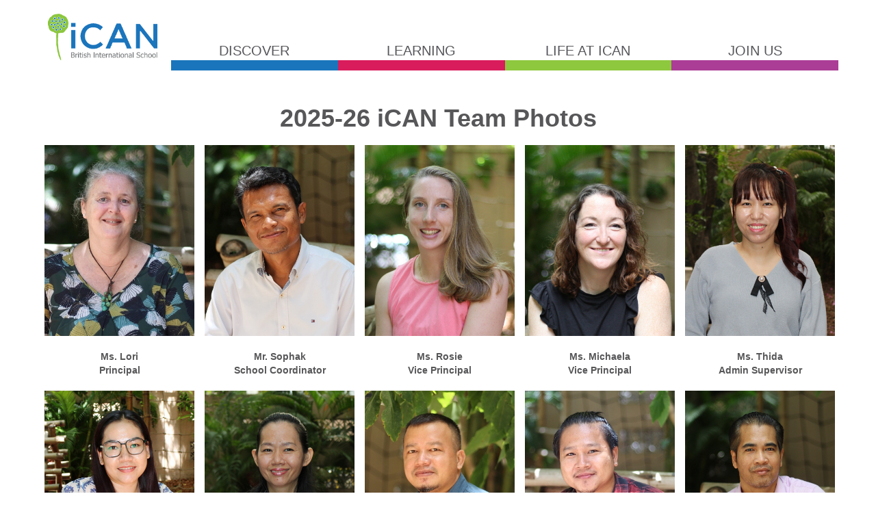

--- FILE ---
content_type: text/html; charset=UTF-8
request_url: https://ican.edu.kh/ican-team-photos
body_size: 2988
content:
<!DOCTYPE html>
<html lang="en">

<head>
    <meta charset="UTF-8">
    <meta http-equiv="X-UA-Compatible" content="IE=edge">
    <meta name="viewport" content="width=device-width, initial-scale=1.0">
    <meta name="description" content="Home - To Inspire Every Child to Recognise Their Full Potential, Believe They Can Make a Difference and Respect Themselves, Others and The World in Which They Live">
    <meta name="keywords" content="To Inspire Every Child to Recognise Their Full Potential, Believe They Can Make a Difference and Respect Themselves, Others and The World in Which They Live, Private School in Cambodia, Private School">
    <meta name="author" content="iCAN" />
    <meta http-equiv="imagetoolbar" content="no" />
    <meta name="language" content="Indonesia" />
    <meta name="revisit-after" content="7" />
    <meta name="webcrawlers" content="all" />
    <meta name="rating" content="general" />
    <meta name="spiders" content="all" />
        <link rel="shortcut icon" href="https://ican.edu.kh/images/favicon.png">
        <title>Ican Team Photos</title>
        <link href="https://fonts.googleapis.com/css?family=Khmer" rel="stylesheet" type="text/css">
    <link rel="stylesheet" href="https://ican.edu.kh/front-end/css/bootstrap.min.css" type="text/css" />
    <link rel="stylesheet" href="https://ican.edu.kh/front-end/css/font-awesome.min.css" type="text/css" />
    <link rel="stylesheet" href="https://ican.edu.kh/front-end/css/owl.carousel.css" type="text/css" />
    <link rel="stylesheet" href="https://ican.edu.kh/front-end/css/owl.theme.css" type="text/css" />
    <link rel="stylesheet" href="https://ican.edu.kh/front-end/js/videojs/video-js.css" type="text/css" />
    <link rel="stylesheet" href="https://ican.edu.kh/front-end/js/videojs/videojs-sublime-skin.css" type="text/css" />
    <link rel="stylesheet" href="https://ican.edu.kh/front-end/css/style.css" type="text/css" />
    <script src="https://www.google.com/recaptcha/api.js"></script>
</head>

<body>

    <div class="container-fluid">
        <div class="container container-header">
            <div class="row">
                <header class="main-header">
                    <div class="col-md-2 logo-box">
                        <a href="https://ican.edu.kh" class="visible-lg logo-box-lg"><img
                                src="https://ican.edu.kh/images/logo.png" alt=""
                                class="main-logo" /></a>
                        <a href="https://ican.edu.kh" class="visible-xs visible-sm visible-md"><img
                                src="https://ican.edu.kh/images/logo.png" alt=""
                                class="main-logo" /></a>
                        <div class="mobile-menu"><a href="javascript:void(0);" class="a-mobile-menu"><i
                                    class="fa fa-bars"></i></a></div>
                    </div>
                    <!-- Menu -->
<div class="col-md-10">
    <div class="row main-menu">
        <a href="https://ican.edu.kh/discover">
                     <div class="col-md-3 col-sm-6 menu-box menu-border-blue">DISCOVER</div>
                </a><a href="https://ican.edu.kh/learning">
                     <div class="col-md-3 col-sm-6 menu-box menu-border-red">LEARNING</div>
                </a><a href="https://ican.edu.kh/lifeatican">
                     <div class="col-md-3 col-sm-6 menu-box menu-border-green">LIFE AT ICAN</div>
                </a><a href="https://ican.edu.kh/joinus">
                     <div class="col-md-3 col-sm-6 menu-box menu-border-purple">JOIN US</div>
                </a>        </a>
    </div>
</div>                </header>
            </div>
        </div>
    </div>
        

      <div class="container-fluid">
    <div class="container pages-box">
        <div class="row">
                <div class="col-md-12">
                    <h2 style="text-align: center;"><strong><big>2025-26 iCAN Team Photos</big></strong></h2>

<div class="row rows">
<div class="col-md-15 col-sm-4 col-xs-6">
<figure><img alt="" class="figure-img mb-3" src="https://ican.edu.kh/kcfinder/upload/images/team-images/icanphoto_lori.JPG" />
<figcaption class="figure-caption"><strong>Ms. Lori<br />
Principal</strong></figcaption>
</figure>
</div>

<div class="col-md-15 col-sm-4 col-xs-6">
<figure><img alt="" class="figure-img mb-3" src="https://ican.edu.kh/kcfinder/upload/images/team-images/icanphoto_sophak.JPG" />
<figcaption class="figure-caption"><strong>Mr. Sophak<br />
School Coordinator</strong></figcaption>
</figure>
</div>

<div class="col-md-15 col-sm-4 col-xs-6">
<figure><img alt="" class="figure-img mb-3" src="https://ican.edu.kh/kcfinder/upload/images/team-images/icanphoto_rosie.jpg" />
<figcaption class="figure-caption"><strong>Ms. Rosie<br />
Vice Principal</strong></figcaption>
</figure>
</div>

<div class="col-md-15 col-sm-4 col-xs-6">
<figure><img alt="" class="figure-img mb-3" src="https://ican.edu.kh/kcfinder/upload/images/team-images/icanphoto_michaela.jpg" />
<figcaption class="figure-caption"><strong>Ms. Michaela<br />
Vice Principal</strong></figcaption>
</figure>
</div>

<div class="col-md-15 col-sm-4 col-xs-6">
<figure><img alt="" class="figure-img mb-3" src="https://ican.edu.kh/kcfinder/upload/images/team-images/icanphoto_thida.JPG" />
<figcaption class="figure-caption"><strong>Ms. Thida<br />
Admin Supervisor</strong></figcaption>
</figure>
</div>
</div>

<div class="row rows">
<div class="col-md-15 col-sm-4 col-xs-6">
<figure><img alt="" class="figure-img mb-3" src="https://ican.edu.kh/kcfinder/upload/images/team-images/icanphoto_maline.jpg" />
<figcaption class="figure-caption"><strong>Ms. Maline<br />
Admin</strong></figcaption>
</figure>
</div>

<div class="col-md-15 col-sm-4 col-xs-6">
<figure><img alt="" class="figure-img mb-3" src="https://ican.edu.kh/kcfinder/upload/images/team-images/icanphoto_sokunthy.jpg" />
<figcaption class="figure-caption"><strong>Ms. Sokunthy<br />
Accountant</strong></figcaption>
</figure>
</div>

<div class="col-md-15 col-sm-4 col-xs-6">
<figure><img alt="" class="figure-img mb-3" src="https://ican.edu.kh/kcfinder/upload/images/team-images/icanphoto_chea.JPG" />
<figcaption class="figure-caption"><strong>Mr. Chea<br />
Purchasing</strong></figcaption>
</figure>
</div>

<div class="col-md-15 col-sm-4 col-xs-6">
<figure><img alt="" class="figure-img mb-3" src="https://ican.edu.kh/kcfinder/upload/images/team-images/icanphoto_serai.JPG" />
<figcaption class="figure-caption"><strong>Mr. Serai<br />
I.T. Manager</strong></figcaption>
</figure>
</div>

<div class="col-md-15 col-sm-4 col-xs-6">
<figure><img alt="" class="figure-img mb-3" src="https://ican.edu.kh/kcfinder/upload/images/team-images/icanphoto_Chanthy.JPG" />
<figcaption class="figure-caption"><strong>Mr. Chanthy<br />
I.T. Technician</strong></figcaption>
</figure>
</div>

<div class="col-md-15 col-sm-4 col-xs-6">
<figure><img alt="" class="figure-img mb-3" src="https://ican.edu.kh/kcfinder/upload/images/team-images/icanphoto_anjali.JPG" />
<figcaption class="figure-caption"><strong>Ms. Anjali<br />
Early Years Leader</strong></figcaption>
</figure>
</div>

<div class="col-md-15 col-sm-4 col-xs-6">
<figure><img alt="" class="figure-img mb-3" src="https://ican.edu.kh/kcfinder/upload/images/team-images/icanphoto_kosal.JPG" />
<figcaption class="figure-caption"><strong>Mr. Kosal<br />
Early Years L.S.A</strong></figcaption>
</figure>
</div>

<div class="col-md-15 col-sm-4 col-xs-6">
<figure><img alt="" class="figure-img mb-3" src="https://ican.edu.kh/kcfinder/upload/images/team-images/icanphoto_mom.JPG" />
<figcaption class="figure-caption"><strong>Ms. Mom<br />
Early Years L.S.A</strong></figcaption>
</figure>
</div>

<div class="col-md-15 col-sm-4 col-xs-6">
<figure><img alt="" class="figure-img mb-3" src="https://ican.edu.kh/kcfinder/upload/images/team-images/icanphoto_sokcheata.jpg" />
<figcaption class="figure-caption"><strong>Ms. Sokcheata<br />
Early Years L.S.A</strong></figcaption>
</figure>
</div>

<div class="col-md-15 col-sm-4 col-xs-6">
<figure><img alt="" class="figure-img mb-3" src="https://ican.edu.kh/kcfinder/upload/images/team-images/icanphoto_naroth.JPG" />
<figcaption class="figure-caption"><strong>Ms. Naroth<br />
Early Years L.S.A</strong></figcaption>
</figure>
</div>
</div>

<div class="row rows">
<div class="col-md-15 col-sm-4 col-xs-6">
<figure><img alt="" class="figure-img mb-3" src="https://ican.edu.kh/kcfinder/upload/images/team-images/icanphoto_norry.JPG" />
<figcaption class="figure-caption"><strong>Ms. Norry<br />
Early Years L.S.A</strong></figcaption>
</figure>
</div>

<div class="col-md-15 col-sm-4 col-xs-6">
<figure><img alt="" class="figure-img mb-3" src="https://ican.edu.kh/kcfinder/upload/images/team-images/icanphoto_lily.JPG" />
<figcaption class="figure-caption"><strong>Ms. Lily<br />
Wellbeing &amp; Year 1 L.F</strong></figcaption>
</figure>
</div>

<div class="col-md-15 col-sm-4 col-xs-6">
<figure><img alt="" class="figure-img mb-3" src="https://ican.edu.kh/kcfinder/upload/images/team-images/icanphoto_neath.jpg" />
<figcaption class="figure-caption"><strong>Ms. Neath<br />
Year 1 L.S.A</strong></figcaption>
</figure>
</div>

<div class="col-md-15 col-sm-4 col-xs-6">
<figure><img alt="" class="figure-img mb-3" src="https://ican.edu.kh/kcfinder/upload/images/team-images/icanphoto_sineth.JPG" />
<figcaption class="figure-caption"><strong>Ms. Sineth<br />
Year 1 L.S.A</strong></figcaption>
</figure>
</div>

<div class="row rows">
<div class="col-md-15 col-sm-4 col-xs-6">
<figure><img alt="" class="figure-img mb-3" src="https://ican.edu.kh/kcfinder/upload/images/team-images/icanphoto_luke.JPG" />
<figcaption class="figure-caption"><strong>Mr. Luke<br />
Year 2 Learning Facilitator</strong></figcaption>
</figure>
</div>

<div class="col-md-15 col-sm-4 col-xs-6">
<figure><img alt="" class="figure-img mb-3" src="https://ican.edu.kh/kcfinder/upload/images/team-images/icanphoto_kunthea.JPG" />
<figcaption class="figure-caption"><strong>Ms. Sokunthea<br />
Year 2 L.S.A</strong></figcaption>
</figure>
</div>

<div class="col-md-15 col-sm-4 col-xs-6">
<figure><img alt="" class="figure-img mb-3" src="https://ican.edu.kh/kcfinder/upload/images/team-images/icanphoto_eva.jpg" />
<figcaption class="figure-caption"><strong>Ms. Eva<br />
Year 3 Learning Facilitator</strong></figcaption>
</figure>
</div>

<div class="col-md-15 col-sm-4 col-xs-6">
<figure><img alt="" class="figure-img mb-3" src="https://ican.edu.kh/kcfinder/upload/images/team-images/icanphoto_somnang.JPG" />
<figcaption class="figure-caption"><strong>Ms. Somnang<br />
Year 3 L.S.A</strong></figcaption>
</figure>
</div>

<div class="col-md-15 col-sm-4 col-xs-6">
<figure><img alt="" class="figure-img mb-3" src="https://ican.edu.kh/kcfinder/upload/images/team-images/icanphoto_tracy.jpg" />
<figcaption class="figure-caption"><strong>Ms. Tracy<br />
Year 4 Learning Facilitator</strong></figcaption>
</figure>
</div>

<div class="col-md-15 col-sm-4 col-xs-6">
<figure><img alt="" class="figure-img mb-3" src="https://ican.edu.kh/kcfinder/upload/images/team-images/icanphoto_sreynuch.JPG" />
<figcaption class="figure-caption"><strong>Ms. Sreynuch<br />
Year 4 L.S.A</strong></figcaption>
</figure>
</div>

<div class="col-md-15 col-sm-4 col-xs-6">
<figure><img alt="" class="figure-img mb-3" src="https://ican.edu.kh/kcfinder/upload/images/team-images/icanphoto_becky.jpg" />
<figcaption class="figure-caption"><strong>Ms. Becky<br />
Year 5 Learning Facilitator</strong></figcaption>
</figure>
</div>

<div class="col-md-15 col-sm-4 col-xs-6">
<figure><img alt="" class="figure-img mb-3" src="https://ican.edu.kh/kcfinder/upload/images/team-images/icanphoto_sokny.JPG" />
<figcaption class="figure-caption"><strong>Ms. Sokny<br />
Year 5 L.S.A</strong></figcaption>
</figure>
</div>

<div class="col-md-15 col-sm-4 col-xs-6">
<figure><img alt="" class="figure-img mb-3" src="https://ican.edu.kh/kcfinder/upload/images/team-images/icanphoto_abbey.JPG" />
<figcaption class="figure-caption"><strong>Ms. Abbey<br />
Year 6 Learning Facilitator</strong></figcaption>
</figure>
</div>

<div class="col-md-15 col-sm-4 col-xs-6">
<figure><img alt="" class="figure-img mb-3" src="https://ican.edu.kh/kcfinder/upload/images/team-images/icanphoto_seyhan.JPG" />
<figcaption class="figure-caption"><strong>Ms. Seyhan<br />
Year 6 L.S.A</strong></figcaption>
</figure>
</div>

<div class="col-md-15 col-sm-4 col-xs-6">
<figure><img alt="" class="figure-img mb-3" src="https://ican.edu.kh/kcfinder/upload/images/team-images/icanphoto_maggie.JPG" />
<figcaption class="figure-caption"><strong>Ms. Maggie<br />
Art Learning Facilitator</strong></figcaption>
</figure>
</div>

<div class="col-md-15 col-sm-4 col-xs-6">
<figure><img alt="" class="figure-img mb-3" src="https://ican.edu.kh/kcfinder/upload/images/team-images/icanphoto_nara.JPG" />
<figcaption class="figure-caption"><strong>Ms. Nara<br />
Art L.S.A</strong></figcaption>
</figure>
</div>

<div class="col-md-15 col-sm-4 col-xs-6">
<figure><img alt="" class="figure-img mb-3" src="https://ican.edu.kh/kcfinder/upload/images/team-images/icanphoto_song.JPG" />
<figcaption class="figure-caption"><strong>Mr. Song<br />
PE L.S.A &amp; Lifeguard</strong></figcaption>
</figure>
</div>

<div class="col-md-15 col-sm-4 col-xs-6">
<figure><img alt="" class="figure-img mb-3" src="https://ican.edu.kh/kcfinder/upload/images/team-images/icanphoto_greg.jpg" />
<figcaption class="figure-caption"><strong>Mr. Greg<br />
PE &amp; Swimming<br />
Learning Facilitator</strong></figcaption>
</figure>
</div>

<div class="col-md-15 col-sm-4 col-xs-6">
<figure><img alt="" class="figure-img mb-3" src="https://ican.edu.kh/kcfinder/upload/images/team-images/icanphoto_lewis.jpg" />
<figcaption class="figure-caption"><strong>Mr. Lewis<br />
Music &amp; Learning Support<br />
Learning Facilitator</strong></figcaption>
</figure>
</div>

<div class="col-md-15 col-sm-4 col-xs-6">
<figure><img alt="" class="figure-img mb-3" src="https://ican.edu.kh/kcfinder/upload/images/team-images/icanphoto_beverly.jpg" />
<figcaption class="figure-caption"><strong>Ms. Beverly<br />
Learning Support<br />
Team Coordinator</strong></figcaption>
</figure>
</div>

<div class="col-md-15 col-sm-4 col-xs-6">
<figure><img alt="" class="figure-img mb-3" src="https://ican.edu.kh/kcfinder/upload/images/team-images/icanphoto_mei.JPG" />
<figcaption class="figure-caption"><strong>Ms. Mei<br />
Khmer Learning Facilitator</strong></figcaption>
</figure>
</div>

<div class="col-md-15 col-sm-4 col-xs-6">
<figure><img alt="" class="figure-img mb-3" src="https://ican.edu.kh/kcfinder/upload/images/team-images/icanphoto_kanha.JPG" />
<figcaption class="figure-caption"><strong>Ms. Kanha<br />
Khmer Learning Facilitator</strong></figcaption>
</figure>
</div>

<div class="col-md-15 col-sm-4 col-xs-6">
<figure><img alt="" class="figure-img mb-3" src="https://ican.edu.kh/kcfinder/upload/images/team-images/icanphoto_sokhary.JPG" />
<figcaption class="figure-caption"><strong>Ms. Sokhary<br />
Lead L.S.A</strong><br />
&nbsp;</figcaption>
</figure>
</div>

<div class="col-md-15 col-sm-4 col-xs-6">
<figure><img alt="" class="figure-img mb-3" src="https://ican.edu.kh/kcfinder/upload/images/team-images/icanphoto_somoun.JPG" />
<figcaption class="figure-caption"><strong>Mr. Samoun<br />
Gardener</strong></figcaption>
</figure>
</div>

<div class="col-md-15 col-sm-4 col-xs-6">
<figure><img alt="" class="figure-img mb-3" src="https://ican.edu.kh/kcfinder/upload/images/team-images/icanphoto_sovann.jpg" />
<figcaption class="figure-caption"><strong>Mr. Sovann<br />
Premises &amp; F&amp;B<br />
Supervisor</strong></figcaption>
</figure>
</div>

<div class="col-md-15 col-sm-4 col-xs-6">
<figure><img alt="" class="figure-img mb-3" src="https://ican.edu.kh/kcfinder/upload/images/team-images/icanphoto_phal.JPG" />
<figcaption class="figure-caption"><strong>Mr. Sophal<br />
F&amp;B Team</strong></figcaption>
</figure>
</div>

<div class="col-md-15 col-sm-4 col-xs-6">
<figure><img alt="" class="figure-img mb-3" src="https://ican.edu.kh/kcfinder/upload/images/team-images/icanphoto_reth.JPG" />
<figcaption class="figure-caption"><strong>Mr. Reth<br />
F&amp;B Team</strong></figcaption>
</figure>
</div>

<div class="col-md-15 col-sm-4 col-xs-6">
<figure><img alt="" class="figure-img mb-3" src="https://ican.edu.kh/kcfinder/upload/images/team-images/icanphoto_uddom.JPG" />
<figcaption class="figure-caption"><strong>Mr. Uddom<br />
F&amp;B Team</strong></figcaption>
</figure>
</div>

<div class="col-md-15 col-sm-4 col-xs-6">
<figure><img alt="" class="figure-img mb-3" src="https://ican.edu.kh/kcfinder/upload/images/team-images/icanphoto_pheak.JPG" />
<figcaption class="figure-caption"><strong>Mr. Sopheak<br />
Maintenance &amp;<br />
Public Area</strong></figcaption>
</figure>
</div>

<div class="row rows">
<div class="col-md-15 col-sm-4 col-xs-6">
<figure><img alt="" class="figure-img mb-3" src="https://ican.edu.kh/kcfinder/upload/images/team-images/icanphoto_chantra.JPG" />
<figcaption class="figure-caption"><strong>Mr. Chantra<br />
Public Area</strong></figcaption>
</figure>
</div>
</div>

<div class="row rows">
<div class="col-md-15 col-sm-4 col-xs-6">
<figure><img alt="" class="figure-img mb-3" src="https://ican.edu.kh/kcfinder/upload/images/team-images/icanphoto_heng.JPG" />
<figcaption class="figure-caption"><strong>Mr. Heng<br />
Public Area &amp;<br />
Lifeguard</strong></figcaption>
</figure>
</div>

<div class="col-md-15 col-sm-4 col-xs-6">
<figure><img alt="" class="figure-img mb-3" src="https://ican.edu.kh/kcfinder/upload/images/team-images/icanphoto_vichheka.JPG" />
<figcaption class="figure-caption"><strong>Mr. Vichheka<br />
Public Area</strong></figcaption>
</figure>
</div>

<div class="col-md-15 col-sm-4 col-xs-6">
<figure><img alt="" class="figure-img mb-3" src="https://ican.edu.kh/kcfinder/upload/images/team-images/icanphoto_sophors.JPG" />
<figcaption class="figure-caption"><strong>Mr. Sophor<br />
Public Area</strong><br />
&nbsp;</figcaption>
</figure>
</div>

<div class="col-md-15 col-sm-4 col-xs-6">
<figure><img alt="" class="figure-img mb-3" src="https://ican.edu.kh/kcfinder/upload/images/team-images/icanphoto_korn.JPG" />
<figcaption class="figure-caption"><strong>Mr. Korn<br />
Security</strong></figcaption>
</figure>
</div>

<div class="col-md-15 col-sm-4 col-xs-6">
<figure><img alt="" class="figure-img mb-3" src="https://ican.edu.kh/kcfinder/upload/images/team-images/icanphoto_veasna.JPG" />
<figcaption class="figure-caption"><strong>Mr. Veasna<br />
Security</strong></figcaption>
</figure>
</div>
</div>

<div class="row rows">
<div class="col-md-15 col-sm-4 col-xs-6">
<figure><img alt="" class="figure-img mb-3" src="https://ican.edu.kh/kcfinder/upload/images/team-images/icanphoto_rattanak.JPG" />
<figcaption class="figure-caption"><strong>Mr. Ratanak<br />
Security</strong></figcaption>
</figure>
</div>

<div class="col-md-15 col-sm-4 col-xs-6">
<figure><img alt="" class="figure-img mb-3" src="https://ican.edu.kh/kcfinder/upload/images/team-images/icanphoto_sarith.JPG" />
<figcaption class="figure-caption"><strong>Mr. Sarith<br />
Security</strong></figcaption>
</figure>
</div>
</div>
</div>
</div>

                </div>
        </div>
        <div class="clear-bottom"></div>
    </div>
</div> 

<!-- position_1 -->
            
    <!-- Footer -->
  		
  <div class="container-fluid footer">
		<div class="container">
			<div class="row">
				<div class="col-md-8">
					<div class="row">
						<div class="col-md-3 col-sm-3 col-xs-6">
							<h2>DISCOVER</h2>
							<ul class="list-unstyled">
																										<li><a href="https://ican.edu.kh/discover/our-story/6/detail">Our Story</a></li>
																										<li><a href="https://ican.edu.kh/discover/our-school/7/detail">Our School</a></li>
																										<li><a href="https://ican.edu.kh/discover/our-vision/8/detail">Our Vision</a></li>
																										<li><a href="https://ican.edu.kh/discover/our-team/10/detail">Our Team</a></li>
															</ul>
						</div>
						<div class="col-md-3 col-sm-3 col-xs-6">
							<h2>LEARNING</h2>
							<ul class="list-unstyled">
																										<li><a href="https://ican.edu.kh/learning/early-years/29/detail">Early Years</a></li>
																										<li><a href="https://ican.edu.kh/learning/primary/30/detail">Primary</a></li>
																										<li><a href="https://ican.edu.kh/learning/specialists/31/detail">Specialists</a></li>
																										<li><a href="https://ican.edu.kh/learning/learning-support/32/detail">Learning Support</a></li>
																										<li><a href="https://ican.edu.kh/learning/extra-curricular/33/detail">Extra Curricular</a></li>
																										<li><a href="https://ican.edu.kh/learning/learning-blog/695/detail">Learning Blog</a></li>
															</ul>
						</div>
						<div class="col-md-3 col-sm-3 col-xs-6">
							<h2>LIFE AT ICAN</h2>
							<ul class="list-unstyled">
																										<li><a href="https://ican.edu.kh/learning/share/47/detail">Share</a></li>
																										<li><a href="https://ican.edu.kh/learning/understand/48/detail">Understand</a></li>
																										<li><a href="https://ican.edu.kh/learning/explore/49/detail">Explore</a></li>
																										<li><a href="https://ican.edu.kh/learning/family/50/detail">Family</a></li>
																										<li><a href="https://ican.edu.kh/learning/community/51/detail">Community</a></li>
																										<li><a href="https://ican.edu.kh/learning/taste/52/detail">Taste</a></li>
															</ul>
						</div>
						<div class="col-md-3 col-sm-3 col-xs-6">
							<h2>JOIN US</h2>
							<ul class="list-unstyled">
																										<li><a href="https://ican.edu.kh/learning/admissions/53/detail">Admissions</a></li>
                                																		<li><a href="https://ican.edu.kh/learning/fees/54/detail">Fees</a></li>
                                																		<li><a href="https://ican.edu.kh/learning/opportunities/55/detail">Opportunities</a></li>
                                								<li><a href="https://ican.edu.kh/contact">Contact us</a></li>
							</ul>
						</div>
					</div>
				</div>
				<div class="col-md-2"><p>&nbsp;</p></div>
				<div class="col-md-2">
					<h2 class="txt-color-blue">FIND US</h2>
					<p>15, Street 9<br />
Sangkat Tonle Bassac<br />
Phnom Penh 120101<br />
Cambodia</p>

					<p>+855 (0)23 222 416-8</p>
				</div>
			</div>
			<div class="row">
				<div class="col-md-12 footer-logo hidden-xs">
					<ul class="list-inline">
  										  <li><a href="https://internationalcurriculum.com/international-curriculum/primary" target="_blank"><img src="https://ican.edu.kh/images/ipc.png" alt="" width="40"></a></li>
										  <li><a href="https://childsafeguarding.com/" target="_blank"><img src="https://ican.edu.kh/images/childsafety.png" alt="" width="120"></a></li>
										<li class="txt-connect">CONNECT WITH US</li>
													<li>
								<a href="https://www.facebook.com/iCANBritishInternationalSchool" target="_blank">
									<img src="https://ican.edu.kh/images/facebook.png" alt=""  />
								</a>
							</li>
  													<li>
								<a href="https://www.youtube.com/channel/UCoul4nIT2MDR9xKtNxQl0yA" target="_blank">
									<img src="https://ican.edu.kh/images/youtube.png" alt=""  />
								</a>
							</li>
  													<li>
								<a href="https://www.instagram.com/icanschoolphnompenh/?hl=en" target="_blank">
									<img src="https://ican.edu.kh/images/instagram.png" alt=""  />
								</a>
							</li>
  											
					</ul>
				</div>
				<div class="col-md-12 footer-logo visible-xs">
					<ul class="list-inline text-center">
													<li><a href="https://internationalcurriculum.com/international-curriculum/primary" target="_blank"><img src="https://ican.edu.kh/images/ipc.png" alt="" width="40"></a></li>
													<li><a href="https://childsafeguarding.com/" target="_blank"><img src="https://ican.edu.kh/images/childsafety.png" alt="" width="120"></a></li>
											</ul>
					<ul class="list-inline text-center">
						<li class="txt-connect">CONNECT WITH US</li>
					</ul>
					<ul class="list-inline text-center">
													<li>
								<a href="https://www.facebook.com/iCANBritishInternationalSchool" target="_blank">
									<img src="https://ican.edu.kh/images/facebook.png" alt=""  />
								</a>
							</li>
  													<li>
								<a href="https://www.youtube.com/channel/UCoul4nIT2MDR9xKtNxQl0yA" target="_blank">
									<img src="https://ican.edu.kh/images/youtube.png" alt=""  />
								</a>
							</li>
  													<li>
								<a href="https://www.instagram.com/icanschoolphnompenh/?hl=en" target="_blank">
									<img src="https://ican.edu.kh/images/instagram.png" alt=""  />
								</a>
							</li>
  											</ul>
				</div>
			</div>
		</div>
    </div>
    <!-- Copy Right -->

    <div class="container-fluid sec-footer">
		<div class="container">
			<div class="row">
				<div class="col-md-12">
					<p class="copyright">&copy; 2023 iCAN British International School. All Right Reserved. Powered By <a href="http://titb.biz" target="_blank" title="Trusted IT Business">TITB</a>.
</p>
				</div>
			</div>
		</div>
	</div>
    <a href="#0" class="cd-top">Top</a>        <!-- Script -->
    <script type="text/javascript" src="https://ican.edu.kh/front-end/js/jquery-2.1.4.min.js"></script>
    <script type="text/javascript" src="https://ican.edu.kh/front-end/js/bootstrap.min.js"></script>
    <script type="text/javascript" src="https://ican.edu.kh/front-end/js/jquery.smooth-scroll.js"></script>
    <script type="text/javascript" src="https://ican.edu.kh/front-end/js/owl.carousel.min.js"></script>
    <script type="text/javascript" src="https://ican.edu.kh/front-end/js/videojs/video.js"></script>
    <script type="text/javascript" src="https://ican.edu.kh/front-end/js/videojs/youtube.js"></script>
    <script type="text/javascript" src="https://ican.edu.kh/front-end/js/main.js"></script>
    <script>
		videojs.options.flash.swf = "https://ican.edu.kh/js/videojs/video-js.swf";
	</script>
</body>

</html>

--- FILE ---
content_type: text/css
request_url: https://ican.edu.kh/front-end/js/videojs/videojs-sublime-skin.css
body_size: 1347
content:
.vjs-sublime-skin {
  color: white; }
  .vjs-sublime-skin .vjs-poster:focus, .vjs-sublime-skin .vjs-control:focus {
    outline: none; }
  .vjs-sublime-skin .vjs-big-play-button {
    line-height: 80px;
    margin: -40px;
    opacity: 1;
    position: absolute;
    top: 50%;
    left: 50%;
    height: 80px;
    width: 80px;
	background: #0475BB;
	padding: 10px;
	border-radius: 40px;
    -webkit-transition: opacity 100ms cubic-bezier(0.455, 0.03, 0.515, 0.955);
    -moz-transition: opacity 100ms cubic-bezier(0.455, 0.03, 0.515, 0.955);
    transition: opacity 100ms cubic-bezier(0.455, 0.03, 0.515, 0.955);
    z-index: 2; }
    .vjs-sublime-skin .vjs-big-play-button:before {
      border-color: transparent transparent transparent white;
      border-style: solid;
      border-width: 15px 0px 15px 30px;
	  margin-top: 15px;
	  margin-left: 18px;
      content: "";
      display: block; }
  .vjs-sublime-skin.vjs-controls-disabled .vjs-big-play-button, .vjs-sublime-skin.vjs-has-started .vjs-big-play-button, .vjs-sublime-skin.vjs-using-native-controls .vjs-big-play-button {
    opacity: 0;
    pointer-events: none; }
  .vjs-sublime-skin .vjs-control-bar {
    height: 50px;
    opacity: 0;
    pointer-events: none;
    position: absolute;
    right: 0;
    bottom: 0;
    left: 0;
    z-index: 2; }
  .vjs-sublime-skin.vjs-has-started .vjs-control-bar {
    opacity: 1;
    pointer-events: auto;
    -webkit-transition: opacity 100ms cubic-bezier(0.455, 0.03, 0.515, 0.955);
    -moz-transition: opacity 100ms cubic-bezier(0.455, 0.03, 0.515, 0.955);
    transition: opacity 100ms cubic-bezier(0.455, 0.03, 0.515, 0.955); }
  .vjs-sublime-skin.vjs-has-started.vjs-user-inactive.vjs-playing .vjs-control-bar {
    opacity: 0;
    -webkit-transition: opacity 1s cubic-bezier(0.455, 0.03, 0.515, 0.955);
    -moz-transition: opacity 1s cubic-bezier(0.455, 0.03, 0.515, 0.955);
    transition: opacity 1s cubic-bezier(0.455, 0.03, 0.515, 0.955); }
  .vjs-sublime-skin.vjs-has-started .vjs-poster {
    display: none; }
  .vjs-sublime-skin.vjs-using-native-controls .vjs-control-bar, .vjs-sublime-skin.vjs-controls-disabled .vjs-control-bar {
    display: none; }
  .vjs-sublime-skin .vjs-progress-control {
    position: absolute;
    top: 0;
    right: 95px;
    bottom: 0;
    left: 50px; }
    .vjs-sublime-skin .vjs-progress-control .vjs-progress-holder {
      cursor: pointer;
      height: 20px;
      margin-top: -10px;
      position: absolute;
      top: 50%;
      right: 0;
      left: 0; }
      .vjs-sublime-skin .vjs-progress-control .vjs-progress-holder:after {
        background-color: rgba(255, 255, 255, 0.3);
        border-radius: 2px;
        content: "";
        display: block;
        height: 4px;
        margin-top: -2px;
        position: absolute;
        top: 50%;
        right: 0;
        left: 0; }
    .vjs-sublime-skin .vjs-progress-control .vjs-play-progress {
      background-color: rgba(255, 255, 255, 0.7);
      border-radius: 2px;
      height: 4px;
      margin-top: -2px;
      position: absolute;
      top: 50%;
      right: 0;
      left: 0; }
  .vjs-sublime-skin .vjs-play-control {
    cursor: pointer;
    margin-top: -8px;
    position: absolute;
    top: 50%;
    left: 20px;
    height: 16px;
    width: 15px; }
    .vjs-sublime-skin .vjs-play-control:before {
      border-color: transparent transparent transparent white;
      border-style: solid;
      border-width: 8px 0 8px 15px;
      content: "";
      display: block; }
  .vjs-sublime-skin.vjs-playing .vjs-play-control:before, .vjs-sublime-skin.vjs-playing .vjs-play-control:after {
    background-color: white;
    border: none;
    content: "";
    display: block;
    height: 100%;
    position: absolute;
    top: 0;
    bottom: 0;
    left: 0;
    width: 6px; }
  .vjs-sublime-skin.vjs-playing .vjs-play-control:after {
    left: auto;
    right: 0; }
  .vjs-sublime-skin .vjs-fullscreen-control {
    border: 3px solid white;
    box-sizing: border-box;
    cursor: pointer;
    margin-top: -7px;
    position: absolute;
    top: 50%;
    right: 20px;
    height: 14px;
    width: 22px; }
  .vjs-sublime-skin.vjs-fullscreen .vjs-fullscreen-control {
    background: white; }
    .vjs-sublime-skin.vjs-fullscreen .vjs-fullscreen-control:after {
      background: black;
      content: "";
      display: block;
      position: absolute;
      bottom: 0;
      left: 0;
      height: 5px;
      width: 5px; }
  .vjs-sublime-skin .vjs-volume-control {
    cursor: pointer;
    margin-top: -7px;
    position: absolute;
    top: 50%;
    right: 55px;
    height: 14px;
    width: 22px; }
  .vjs-sublime-skin .vjs-volume-bar {
    background: url([data-uri]);
    background-size: 22px 14px;
    height: 100%;
    width: 100%; }
  .vjs-sublime-skin .vjs-volume-level {
    background: url([data-uri]);
    background-size: 22px 14px;
    height: 100%; }
  .vjs-sublime-skin .vjs-current-time,
  .vjs-sublime-skin .vjs-time-divider,
  .vjs-sublime-skin .vjs-duration,
  .vjs-sublime-skin .vjs-remaining-time,
  .vjs-sublime-skin .vjs-load-progress,
  .vjs-sublime-skin .vjs-play-progress .vjs-control-text,
  .vjs-sublime-skin .vjs-play-control .vjs-control-content,
  .vjs-sublime-skin .vjs-fullscreen-control .vjs-control-text,
  .vjs-sublime-skin .vjs-slider-handle,
  .vjs-sublime-skin .vjs-volume-handle,
  .vjs-sublime-skin .vjs-live-controls,
  .vjs-sublime-skin .vjs-playback-rate,
  .vjs-sublime-skin .vjs-subtitles-button,
  .vjs-sublime-skin .vjs-captions-button,
  .vjs-sublime-skin .vjs-mute-control,
  .vjs-sublime-skin .vjs-hidden {
    display: none; }

.video-js {
  background-color: black;
  padding: 0;
  position: relative;
  -webkit-user-select: none;
  -moz-user-select: none;
  -ms-user-select: none;
  user-select: none;
  vertical-align: middle; }
  .video-js .vjs-tech {
    position: absolute;
    top: 0;
    left: 0;
    height: 100%;
    width: 100%; }
  .video-js:-moz-full-screen {
    position: absolute; }
  .video-js.vjs-fullscreen {
    position: fixed;
    overflow: hidden;
    z-index: 1000;
    left: 0;
    top: 0;
    bottom: 0;
    right: 0;
    width: 100% !important;
    height: 100% !important; }
  .video-js:-webkit-full-screen {
    width: 100% !important;
    height: 100% !important; }
  .video-js.vjs-fullscreen.vjs-user-inactive {
    cursor: none; }

body.vjs-full-window {
  height: 100%;
  margin: 0;
  overflow-y: auto;
  padding: 0; }

.vjs-poster {
  background-repeat: no-repeat;
  background-position: 50% 50%;
  background-size: contain;
  cursor: pointer;
  height: 100%;
  margin: 0;
  padding: 0;
  position: relative;
  width: 100%; }
  .vjs-poster img {
    display: block;
    margin: 0 auto;
    max-height: 100%;
    padding: 0;
    width: 100%; }
  .video-js.vjs-using-native-controls .vjs-poster {
    display: none; }

	.vjs-quality-button {
		display: none;
	}

--- FILE ---
content_type: text/css
request_url: https://ican.edu.kh/front-end/css/style.css
body_size: 3057
content:
body {
	background: #fff;
	font-family: Calibri,Candara,Segoe,Segoe UI,Optima,Arial,sans-serif;
	font-size: 14px;
	color: #575759;
	-moz-osx-font-smoothing: grayscale !important;
	text-rendering: optimizeLegibility !important;
	-webkit-font-smoothing: antialiased !important;
}

.bg-color-blue {
	background-color: #1A75BC !important;
}

.bg-color-red {
	background-color: #D91C5C !important;
}

.bg-color-green {
	background-color: #8EC83E !important;
}

.bg-color-purple {
	background-color: #AB3D96 !important;
}

.txt-color-blue {
	color: #1A75BC !important;
}

.txt-color-red {
	color: #D91C5C !important;
}

.txt-color-green {
	color: #8EC83E !important;
}

.txt-color-purple {
	color: #AB3D96 !important;
}

a {
	color: #57565B;
	outline: none;
	text-decoration: none;
}

a:hover, a:focus {
	color: #57565B;
	outline: none;
	text-decoration: none;
	opacity: 0.9;
}

.rows img {
  max-width: 100%;
  padding: 10px 0;
  height: auto !important;
}

.row figcaption {
  padding: 10px 0;
  text-align: center;
}

.rows > div {
	padding-right: 5px;
}

/* ================================== */
/*	HEADER */
/* ================================== */

.main-header {
	font-size: 20px;
}

.main-header .logo-box {
	padding-top: 20px;
	text-align: center;
}

.main-header .logo-box-lg {
	float: left;
}

.main-header .main-logo {
	width: 160px;
}

.main-header .menu-box {
	text-align: center;
	padding-top: 60px;
}

.main-header .mobile-menu {
	display: none;
}

.main-header .menu-border-blue {
	border-bottom: 15px solid #1A75BC;
}

.main-header .menu-border-red {
	border-bottom: 15px solid #D91C5C;
}

.main-header .menu-border-green {
	border-bottom: 15px solid #8EC83E;
}

.main-header .menu-border-purple {
	border-bottom: 15px solid #AB3D96;
}

@media screen and (max-width: 680px) {
	.container-header {
		margin: 0px;
		padding: 0px;
	}

	.main-header .main-menu {
		padding: 0px;
		display: none;
	}

	.main-header .logo-box {
		text-align: left;
	}

	.main-header .mobile-menu {
		display: block;
		position: absolute;
		font-size: 30px;
		top: 30px;
		right: 20px;
	}

	.main-header .main-logo {
		margin-bottom: 15px;
	}

	.main-header .menu-box {
		padding: 10px;
		color: #fff;
	}
	.main-header .menu-border-blue {
		background-color: #1A75BC;
		border-bottom: none;
	}

	.main-header .menu-border-red {
		background-color: #D91C5C;
		border-bottom: none;
	}

	.main-header .menu-border-green {
		background-color: #8EC83E;
		border-bottom: none;
	}

	.main-header .menu-border-purple {
		background-color: #AB3D96;
		border-bottom: none;
	}
}

@media (min-width: 767px) and (max-width: 980px) {
	.main-header .main-menu {
		padding: 0px;
	}

	.main-header .main-logo {
		margin-bottom: 15px;
	}

	.main-header .menu-box {
		padding: 10px;
		color: #fff;
	}
	.main-header .menu-border-blue {
		background-color: #1A75BC;
		border-bottom: none;
	}

	.main-header .menu-border-red {
		background-color: #D91C5C;
		border-bottom: none;
	}

	.main-header .menu-border-green {
		background-color: #8EC83E;
		border-bottom: none;
	}

	.main-header .menu-border-purple {
		background-color: #AB3D96;
		border-bottom: none;
	}
}

/* ================================== */
/*	HOME SLIDER */
/* ================================== */

.box-slider {
	padding: 0px;
	margin: 0px;
}

.main-slider {
	padding: 0px;
	margin: 0px;
	overflow: hidden;
	height: 583px !important;
	min-height: 100%;
	position: relative;
	display: block;
	animation: 40s linear 0s normal none infinite animatedBackground;
	background-repeat: no-repeat !important;
	background-attachment: scroll !important;
	background-position: center center !important;
	background-size: contain !important;
}

@media (min-width: 981px) and (max-width: 1550px) {
  .main-slider {
	height: 405px !important;
  }
}

@media (min-width: 768px) and (max-width: 980px) {
  .main-slider {
	height: 375px !important;
  }
}

@media (max-width: 767px) {
  .main-slider {
    background-size: cover !important;
	height: 386px !important;
  }
}

.motto-slider-bg {
	position: absolute;
	text-transform: uppercase;
	color: #fff;
	font-size: 20px;
	text-align: center;
	margin: -200px auto 0px;
	left: 0;
	right: 0;
	width: 65%;
	padding: 10px;
	border-radius: 8px;
	-moz-border-radius: 8px;
	-webkit-border-radius: 8px;
	background-color: rgba(49,131,195,0.8);
}

@media screen and (max-width: 767px) {
	.motto-slider-bg {
		font-size: 14px;
		margin: -250px auto 0px;
	}
}

.btn-features {
	position: absolute;
	width: 160px;
	background-color: #fff;
	padding: 5px 25px;
	font-size: 18px;
	text-align: left;
	font-weight: bold;
	cursor: pointer;
	margin: -35px auto 0px;
	left: 0;
	right: 0;
	border-top-left-radius: 8px;
	border-top-right-radius: 8px;
	-webkit-border-top-left-radius: 8px;
	-webkit-border-top-right-radius: 8px;
	-moz-border-top-left-radius: 8px;
	-moz-border-top-right-radius: 8px;
}

/* ================================== */
/*	FOOTER */
/* ================================== */

.footer {
	background-color: #CDCBCC;
	font-weight: bold;
	padding-top: 30px;
	padding-bottom: 20px;
}

.footer h2 {
	font-size: 18px;
	font-weight: bold;
	color: #5C5C5E;
}

.footer .list-unstyled li a {
	font-size: 14px;
	color: #fcfcfc;
}

.footer .list-unstyled li a:hover, .footer .list-unstyled li a:focus {
	color: rgba(255, 255, 255, 0.7);
}

.footer .footer-logo {
	padding-top: 20px;
}

.footer .footer-logo .txt-connect {
	font-size: 18px;
}

.fa-stack-3x {
    font-size: 2.3em;
}

.fa-stack-fb {
    color: #3A5898;
}

.fa-stack-yt {
    color: #BD222D;
}

.fa-stack-wb {
    color: #4388C8;
}

.weebly-icon {
	line-height: inherit;
	position: absolute;
	left: 0px;
	width: 100%;
	text-align: center;
}

.fa-stack-1sx {
	padding-top: 3px;
}

.sec-footer {
	background-color: #fff;
	font-weight: bold;
	color: #1A75BC;
}

.copyright {
	padding-top: 10px;
}

.copyright a {
	color: #1A75BC;
}

.copyright a:hover, .copyright a:focus {
	color: #5C5C5E;
	opacity: 1;
}

/* ================================== */
/*	HOME CONTENT */
/* ================================== */

.box-home {
	padding-top: 30px;
	padding-bottom: 30px;
}

.box-con-home {
	height: 225px !important;
	overflow: hidden;
}

.box-con-home-2 {
	height: 165px !important;
	overflow: hidden;
}

@media screen and (max-width: 767px) {
	.box-con-home {
		height: auto !important;
	}

	.box-con-home-2 {
		height: auto !important;
	}
}

.box-home-blue {
	height: 10px;
	border-bottom: 1px solid #1A75BC;
}

.box-home-green {
	height: 10px;
	border-bottom: 1px solid #8EC83E;
}

.box-home-red {
	height: 10px;
	border-bottom: 1px solid #D91C5C;
}

.title-home-blue {
	margin: 0px;
	color: #1A75BC;
	border-bottom: 1px solid #1A75BC;
	font-size: 20px;
	padding-top: 5px;
	padding-bottom: 5px;
	font-weight: bold;
}

.title-home-green {
	margin: 0px;
	color: #8EC83E;
	border-bottom: 1px solid #8EC83E;
	font-size: 20px;
	padding-top: 5px;
	padding-bottom: 5px;
	font-weight: bold;
}

.title-home-red {
	margin: 0px;
	color: #D91C5C;
	border-bottom: 1px solid #D91C5C;
	font-size: 20px;
	padding-top: 5px;
	padding-bottom: 5px;
	font-weight: bold;
}

.more-link-home {
	margin-top: -10px;
	text-align: right;
}

.more-link-home a {
	padding: 5px;
	background: #fff;
}

.more-link-home a:hover, .more-link-home a:focus {
	background: #fff;
	opacity: 1;
}

.title {
	font-size: 20px;
	font-weight: bold;
	margin-bottom: 0;
}

.title-small {
    font-size: 14px;
    font-weight: bold;
    margin-bottom: 0;
}

.lg-tgl {
	font-size: 50px;
	font-weight: bold;
	margin-top: 5px;
}

.sm-tgl {
	font-size: 16px;
	margin-top: -15px;
	text-transform: uppercase;
}

.home-readmore {
	margin-top: 10px;
}

.home-gallery {
	padding-top: 10px;
}

/* ================================== */
/*	PAGES CONTENT */
/* ================================== */

.pages-box {
	padding-top: 30px;
	padding-bottom: 30px;
}

.title-pages {
	font-size: 32px;
	margin-bottom: 0;
	padding-left: 15px;
}

.title-pages-h2 {
	font-size: 24px;
	margin-top: 0px;
	margin-bottom: 0px;
	padding: 5px 10px;
	text-transform: uppercase;
}

.title-pages-khmer {
	font-family: 'Khmer', cursive;
	font-size: 14px;
	margin-top: 3px;
	margin-bottom: 25px;
	padding-left: 16px;
}

.title-pages-khmer-2 {
	font-family: 'Khmer', cursive;
	font-size: 12px;
	margin-top: -5px;
	margin-bottom: 25px;
	padding: 0px 10px;
}

.primary-box {
	border: 1px solid #7F7F7F;
	margin-bottom: 30px;
	height: 220px;
	overflow: hidden;
}

@media (min-width: 480px) and (max-width: 640px) {
	.bg-primary-box {
		width: 50%;
	}

	.primary-box {
		height: 200px;
	}
}

.clear-bottom {
	width: 100%;
	height: 100px;
	content: ' ';
}

#owl-gallery {
	padding: 15px;
}

#owl-gallery .item{
	margin: 3px;
}

#owl-gallery .item img{
	display: block;
	width: 100%;
	height: auto;
}

.galerry-img-title {
	padding: 10px;
}

.content-box {
	padding: 0px 18px;
	font-size: 16px;
}

.content-box form {
	margin-bottom: 80px;
}

.content-box label {
	font-weight: normal;
}

.ican-input, .ican-input:hover, .ican-input:focus {
	-webkit-box-shadow: 1px 1px 0px 0px rgba(179,179,179,1);
	-moz-box-shadow: 1px 1px 0px 0px rgba(179,179,179,1);
	box-shadow: 1px 1px 0px 0px rgba(179,179,179,1);
	border: 1px solid #B3B3B3;
	background-color: #E6E7E9;
}

.ican-input-2, .ican-input-2:hover, .ican-input-2:focus {
	border: 1px solid #fff;
	background-color: #fff;
	-webkit-box-shadow: none;
	-moz-box-shadow: none;
	box-shadow: none;
}

.btn-submit, .btn-submit:hover, .btn-submit:focus {
	color: #fff;
	border: none;
	padding: 10px 20px;
	outline: none;
	-webkit-box-shadow: 1px 1px 0px 0px rgba(179,179,179,1);
	-moz-box-shadow: 1px 1px 0px 0px rgba(179,179,179,1);
	box-shadow: 1px 1px 0px 0px rgba(179,179,179,1);
}

.btn-submit-2, .btn-submit-2:hover, .btn-submit-2:focus {
	color: #000;
	border: none;
	padding: 10px 20px;
	outline: none;
	background: #fff;
}

.con-sidebar {
	margin-top: 30px;
	padding-right: 0px;
}

.con-contentside {
	padding-left: 25px;
	padding-right: 25px;
}

@media screen and (max-width: 640px) {
	.con-sidebar {
		margin-top: 0px;
		margin-bottom: 10px;
		padding-right: 15px;
	}

	.con-contentside {
		padding-left: 15px;
		padding-right: 15px;
	}
}

.link-box {
	padding: 3px 5px;
}

.link-h1 {
	font-size: 18px;
	margin-top: 0px;
	margin-bottom: 0px;
	text-transform: uppercase;
}

.con-sidebar .bg-color-blue {
	color: #fff;
}

.link-khmer {
	font-family: 'Khmer', Calibri;
	font-size: 12px;
	margin-top: 3px;
	margin-bottom: 5px;
}

.con-sidebar .bg-color-blue, .con-sidebar .bg-color-red, .con-sidebar .bg-color-green, .con-sidebar .bg-color-purple {
	color: #fff;
}

.content-padding-left {
	padding-left: 30px;
}

@media screen and (max-width: 980px) {
	.content-padding-left {
		padding-left: 0px;
	}
}

.box-image {
	overflow: hidden;
}

.box-fix {
	height: auto !important;
	width: auto\9; /* ie8+9 */
	/* lt ie8 */
	-ms-interpolation-mode: bicubic; 
}

.box-caption {
	color: #fff;
	padding: 15px 10px 20px;
	overflow: none;
	position: relative;
}

@media screen and (max-width: 360px) {
	.box-caption {
		margin-top: -30px;
	}
}

.caption-h1 {
	font-size: 24px;
	margin-top: 0px;
	margin-bottom: 0px;
	text-transform: uppercase;
}

.caption-khmer {
	font-family: 'Khmer', cursive;
	font-size: 14px;
	margin-top: 3px;
	margin-bottom: 0px;
}

.box-detail {
	margin-top: 40px;
}

@media screen and (max-width: 480px) {
	.box-detail img {
		display: block;
		width: 100%;
	}
}

.box-in-detail {
	color: #fff;
	padding: 10px;
	font-size: 18px;
	width: 180px;
	text-align: center;
	float: left;
	margin-right: 10px;
}

.box-in-detail a, .box-in-detail a:hover, .box-in-detail a:focus {
	color: #fff;
	outline: none;
}

.bg-primary-2 {
	color: #fff;
	margin-bottom: 40px;
	padding-bottom: 5px;
}

.bg-primary-2 a, .bg-primary-2 a:hover, .bg-primary-2 a:focus {
	color: #fff;
	outline: none;
}

.quick-contact {
	position: absolute;
	right: 0;
}

.quick-contact a, .quick-contact a:hover, .quick-contact a:focus {
	position: absolute;
	display: block;
	height: 40px;
	width: 250px;
	text-align: center;
	background: #AD3C98;
	outline: none;
	padding: 8px 10px 15px;
	cursor: pointer;
	color: #fff;
	font-size: 18px;
	font-weight: normal;
	opacity: 1;
	right: 0px;
	margin-top: -20px;
}

.quick-contact .quick-form {
	clear: both;
	height: 260px;
	width: 500px;
	background: #AD3C98;
	padding: 5px 30px 5px 30px;
	display: none;
	color: #fff;
	margin-top: 20px;
}

.ican-table td {
	border-width: 2px !important;
	font-size: 14px !important;
	padding-top: 5px !important;
	padding-bottom: 5px !important;
}

.video-js {padding-top: 56.25%}

.vjs-fullscreen {padding-top: 0px}

.col-xs-15,
.col-sm-15,
.col-md-15,
.col-lg-15 {
    position: relative;
    min-height: 1px;
    padding-right: 10px;
    padding-left: 10px;
}

.col-xs-15 {
    width: 20%;
    float: left;
}

@media (min-width: 768px) {
.col-sm-15 {
        width: 20%;
        float: left;
    }
}

@media (min-width: 992px) {
    .col-md-15 {
        width: 20%;
        float: left;
    }
}

@media (min-width: 1200px) {
    .col-lg-15 {
        width: 20%;
        float: left;
    }
}

.team-caption {
	position: relative;
	color: #fff;
	margin-top: -43px;
	margin-bottom: 20px;
	background: #666;
	opacity: 0.8;
	padding: 0px 10px 3px;
}

.team-position {
	font-size: 12px;
}

.list-inline li {
	font-size: 12px;
}

.cd-top {
	display: inline-block;
	height: 40px;
	width: 40px;
	position: fixed;
	bottom: 40px;
	right: 10px;
	box-shadow: 0 0 10px rgba(0, 0, 0, 0.05);
	overflow: hidden;
	outline: none;
	text-indent: 100%;
	white-space: nowrap;
	background: #666 url(../images/cd-top-arrow.svg) no-repeat center 50%;
	visibility: hidden;
	opacity: 0;
	-webkit-transition: opacity .3s 0s, visibility 0s .3s;
	-moz-transition: opacity .3s 0s, visibility 0s .3s;
	transition: opacity .3s 0s, visibility 0s .3s;
}

.cd-top.cd-is-visible, .cd-top.cd-fade-out, .no-touch .cd-top:hover {
	-webkit-transition: opacity .3s 0s, visibility 0s 0s;
	-moz-transition: opacity .3s 0s, visibility 0s 0s;
	transition: opacity .3s 0s, visibility 0s 0s;
	outline: none;
}

.cd-top.cd-is-visible {
	visibility: visible;
	opacity: 1;
}

.cd-top.cd-fade-out {
	opacity: .5;
}

.no-touch .cd-top:hover {
	background-color: #e86256;
	opacity: 1;
	outline: none;
}

@media only screen and (min-width: 768px) {
	.cd-top {
		right: 20px;
		bottom: 20px;
		outline: none;
	}
}

@media only screen and (min-width: 1024px) {
	.cd-top {
		height: 40px;
		width: 40px;
		right: 30px;
		bottom: 100px;
		outline: none;
	}
}

@media (max-width: 550px) {
    .big-container {
        display: none;
    }
}

@media (min-width: 550px) {
    .small-container {
        display: none;
    }
}

.responsive-iframe-container {
    position: relative;
    padding-bottom: 56.25%;
    padding-top: 30px;
    height: 0;
    overflow: hidden;
}

.responsive-iframe-container iframe,   
.vresponsive-iframe-container object,  
.vresponsive-iframe-container embed {
    position: absolute;
    top: 0;
    left: 0;
    width: 100%;
    height: 100%;
	padding-left: 15px;
	padding-right: 15px;
}

@media (min-width: 992px){
	.col-md-left-1 {
		margin-left: 16.33333333%;
	}
}

--- FILE ---
content_type: application/javascript
request_url: https://ican.edu.kh/front-end/js/main.js
body_size: 472
content:
var winWidth = $(window).width();
var winHeight = $(window).height();

if (winWidth > 767 && winWidth < 1024) {
	slideHeight = (parseInt(winHeight) - 103) / 2;
} else {
	slideHeight = winHeight - 103;
}

$('.main-slider').css({
	'height': slideHeight,
});

$(document).ready(function() {
	$('.btn-features').on('click', function() {
		$.smoothScroll({
			scrollTarget: '#box-features'
		});
		return false;
	});
});

$(document).ready(function() {
	$('.a-mobile-menu').on('click', function() {
		$('.main-menu').slideToggle();
	});
});

$(document).ready(function() {
	$("#owl-gallery").owlCarousel({
		navigation : false,
		slideSpeed : 300,
		paginationSpeed : 400,
		singleItem : false,
		items : 2,
		lazyLoad : true,
		autoPlay : 3000,
		itemsDesktop : [1199,3],
		itemsDesktopSmall : [979,3],
	});
});

$(document).ready(function() {
	$(".quick-contact-btn-sh").on('click', function(){
		$('.quick-contact').css({
			'margin-top' : '-260px'
		});
		$('.quick-form').show();
		$('.cd-top').hide();
		$('.quick-contact-btn-hd').show();
		$('.quick-contact-btn-sh').hide();
	});
});

$(document).ready(function() {
	$(".quick-contact-btn-hd").on('click', function(){
		$('.quick-contact').css({
			'margin-top' : '0px'
		});
		$('.quick-form').hide();
		$('.cd-top').show();
		$('.quick-contact-btn-sh').show();
		$('.quick-contact-btn-hd').hide();
	});
});

jQuery(document).ready(function($){
	var offset = 300,
		offset_opacity = 1200,
		scroll_top_duration = 700,
		$back_to_top = $('.cd-top');

	$(window).scroll(function(){
		( $(this).scrollTop() > offset ) ? $back_to_top.addClass('cd-is-visible') : $back_to_top.removeClass('cd-is-visible cd-fade-out');
		if( $(this).scrollTop() > offset_opacity ) { 
			$back_to_top.addClass('cd-fade-out');
		}
	});

	$back_to_top.on('click', function(event){
		event.preventDefault();
		$('body,html').animate({
			scrollTop: 0 ,
		 	}, scroll_top_duration
		);
	});
});